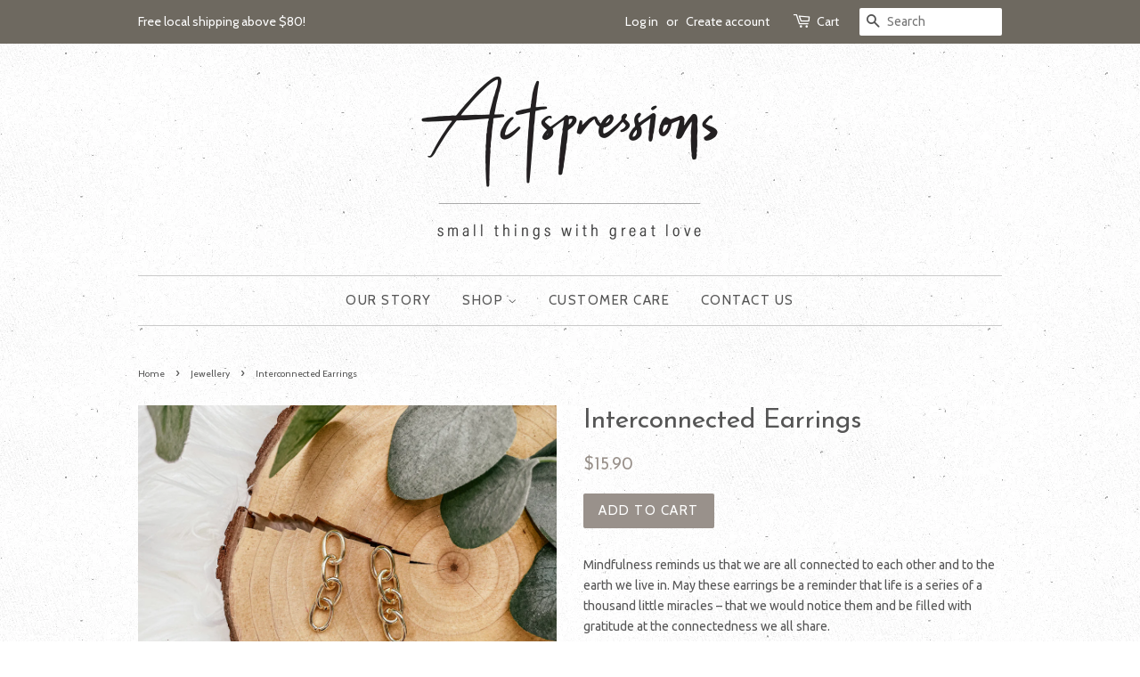

--- FILE ---
content_type: text/html; charset=utf-8
request_url: https://www.actspressions.com/collections/jewellery/products/interconnected-earrings
body_size: 13365
content:
<!doctype html>
<!--[if lt IE 7]><html class="no-js lt-ie9 lt-ie8 lt-ie7" lang="en"> <![endif]-->
<!--[if IE 7]><html class="no-js lt-ie9 lt-ie8" lang="en"> <![endif]-->
<!--[if IE 8]><html class="no-js lt-ie9" lang="en"> <![endif]-->
<!--[if IE 9 ]><html class="ie9 no-js"> <![endif]-->
<!--[if (gt IE 9)|!(IE)]><!--> <html class="no-js"> <!--<![endif]-->
<head>

  <!-- Basic page needs ================================================== -->
  <meta charset="utf-8">
  <meta http-equiv="X-UA-Compatible" content="IE=edge,chrome=1">

  

  <!-- Title and description ================================================== -->
  <title>
  Interconnected Earrings &ndash; actspressions
  </title>

  
  <meta name="description" content="Mindfulness reminds us that we are all connected to each other and to the earth we live in. May these earrings be a reminder that life is a series of a thousand little miracles – that we would notice them and be filled with gratitude at the connectedness we all share. _________________________ Features: • Chainlink ear">
  

  <!-- Social meta ================================================== -->
  

  <meta property="og:type" content="product">
  <meta property="og:title" content="Interconnected Earrings">
  <meta property="og:url" content="https://www.actspressions.com/products/interconnected-earrings">
  
  <meta property="og:image" content="http://www.actspressions.com/cdn/shop/products/Interconnected_4_grande.jpg?v=1612543915">
  <meta property="og:image:secure_url" content="https://www.actspressions.com/cdn/shop/products/Interconnected_4_grande.jpg?v=1612543915">
  
  <meta property="og:image" content="http://www.actspressions.com/cdn/shop/products/Interconnected_3_grande.jpg?v=1612543915">
  <meta property="og:image:secure_url" content="https://www.actspressions.com/cdn/shop/products/Interconnected_3_grande.jpg?v=1612543915">
  
  <meta property="og:image" content="http://www.actspressions.com/cdn/shop/products/Interconnected_1_grande.jpg?v=1612543909">
  <meta property="og:image:secure_url" content="https://www.actspressions.com/cdn/shop/products/Interconnected_1_grande.jpg?v=1612543909">
  
  <meta property="og:price:amount" content="15.90">
  <meta property="og:price:currency" content="SGD">



  <meta property="og:description" content="Mindfulness reminds us that we are all connected to each other and to the earth we live in. May these earrings be a reminder that life is a series of a thousand little miracles – that we would notice them and be filled with gratitude at the connectedness we all share. _________________________ Features: • Chainlink ear">


<meta property="og:site_name" content="actspressions">


  <meta name="twitter:card" content="summary">



  <meta name="twitter:title" content="Interconnected Earrings">
  <meta name="twitter:description" content="Mindfulness reminds us that we are all connected to each other and to the earth we live in. May these earrings be a reminder that life is a series of a thousand little miracles – that we would notice ">
  <meta name="twitter:image" content="https://www.actspressions.com/cdn/shop/products/Interconnected_1_large.jpg?v=1612543909">
  <meta name="twitter:image:width" content="480">
  <meta name="twitter:image:height" content="480">



  <!-- Helpers ================================================== -->
  <link rel="canonical" href="https://www.actspressions.com/products/interconnected-earrings">
  <meta name="viewport" content="width=device-width,initial-scale=1">
  <meta name="theme-color" content="#99918b">

  <!-- CSS ================================================== -->
  <link href="//www.actspressions.com/cdn/shop/t/4/assets/timber.scss.css?v=118738878931352750081729142593" rel="stylesheet" type="text/css" media="all" />
  <link href="//www.actspressions.com/cdn/shop/t/4/assets/theme.scss.css?v=35684020295555401401729142593" rel="stylesheet" type="text/css" media="all" />

  
  
  
  <link href="//fonts.googleapis.com/css?family=Ubuntu:400,700" rel="stylesheet" type="text/css" media="all" />


  
    
    
    <link href="//fonts.googleapis.com/css?family=Josefin+Sans:400" rel="stylesheet" type="text/css" media="all" />
  


  
    
    
    <link href="//fonts.googleapis.com/css?family=Cabin:400" rel="stylesheet" type="text/css" media="all" />
  



  <!-- Header hook for plugins ================================================== -->
  <script>window.performance && window.performance.mark && window.performance.mark('shopify.content_for_header.start');</script><meta id="shopify-digital-wallet" name="shopify-digital-wallet" content="/12059642/digital_wallets/dialog">
<meta name="shopify-checkout-api-token" content="5f0d86186f3f75a579b287b1c9f35d71">
<meta id="in-context-paypal-metadata" data-shop-id="12059642" data-venmo-supported="false" data-environment="production" data-locale="en_US" data-paypal-v4="true" data-currency="SGD">
<link rel="alternate" type="application/json+oembed" href="https://www.actspressions.com/products/interconnected-earrings.oembed">
<script async="async" src="/checkouts/internal/preloads.js?locale=en-SG"></script>
<script id="shopify-features" type="application/json">{"accessToken":"5f0d86186f3f75a579b287b1c9f35d71","betas":["rich-media-storefront-analytics"],"domain":"www.actspressions.com","predictiveSearch":true,"shopId":12059642,"locale":"en"}</script>
<script>var Shopify = Shopify || {};
Shopify.shop = "actspressions.myshopify.com";
Shopify.locale = "en";
Shopify.currency = {"active":"SGD","rate":"1.0"};
Shopify.country = "SG";
Shopify.theme = {"name":"Minimal","id":91608513,"schema_name":null,"schema_version":null,"theme_store_id":380,"role":"main"};
Shopify.theme.handle = "null";
Shopify.theme.style = {"id":null,"handle":null};
Shopify.cdnHost = "www.actspressions.com/cdn";
Shopify.routes = Shopify.routes || {};
Shopify.routes.root = "/";</script>
<script type="module">!function(o){(o.Shopify=o.Shopify||{}).modules=!0}(window);</script>
<script>!function(o){function n(){var o=[];function n(){o.push(Array.prototype.slice.apply(arguments))}return n.q=o,n}var t=o.Shopify=o.Shopify||{};t.loadFeatures=n(),t.autoloadFeatures=n()}(window);</script>
<script id="shop-js-analytics" type="application/json">{"pageType":"product"}</script>
<script defer="defer" async type="module" src="//www.actspressions.com/cdn/shopifycloud/shop-js/modules/v2/client.init-shop-cart-sync_C5BV16lS.en.esm.js"></script>
<script defer="defer" async type="module" src="//www.actspressions.com/cdn/shopifycloud/shop-js/modules/v2/chunk.common_CygWptCX.esm.js"></script>
<script type="module">
  await import("//www.actspressions.com/cdn/shopifycloud/shop-js/modules/v2/client.init-shop-cart-sync_C5BV16lS.en.esm.js");
await import("//www.actspressions.com/cdn/shopifycloud/shop-js/modules/v2/chunk.common_CygWptCX.esm.js");

  window.Shopify.SignInWithShop?.initShopCartSync?.({"fedCMEnabled":true,"windoidEnabled":true});

</script>
<script id="__st">var __st={"a":12059642,"offset":28800,"reqid":"42938a3a-7362-4ca0-b45d-f73e683589d5-1768777560","pageurl":"www.actspressions.com\/collections\/jewellery\/products\/interconnected-earrings","u":"945d48644758","p":"product","rtyp":"product","rid":4968970158151};</script>
<script>window.ShopifyPaypalV4VisibilityTracking = true;</script>
<script id="captcha-bootstrap">!function(){'use strict';const t='contact',e='account',n='new_comment',o=[[t,t],['blogs',n],['comments',n],[t,'customer']],c=[[e,'customer_login'],[e,'guest_login'],[e,'recover_customer_password'],[e,'create_customer']],r=t=>t.map((([t,e])=>`form[action*='/${t}']:not([data-nocaptcha='true']) input[name='form_type'][value='${e}']`)).join(','),a=t=>()=>t?[...document.querySelectorAll(t)].map((t=>t.form)):[];function s(){const t=[...o],e=r(t);return a(e)}const i='password',u='form_key',d=['recaptcha-v3-token','g-recaptcha-response','h-captcha-response',i],f=()=>{try{return window.sessionStorage}catch{return}},m='__shopify_v',_=t=>t.elements[u];function p(t,e,n=!1){try{const o=window.sessionStorage,c=JSON.parse(o.getItem(e)),{data:r}=function(t){const{data:e,action:n}=t;return t[m]||n?{data:e,action:n}:{data:t,action:n}}(c);for(const[e,n]of Object.entries(r))t.elements[e]&&(t.elements[e].value=n);n&&o.removeItem(e)}catch(o){console.error('form repopulation failed',{error:o})}}const l='form_type',E='cptcha';function T(t){t.dataset[E]=!0}const w=window,h=w.document,L='Shopify',v='ce_forms',y='captcha';let A=!1;((t,e)=>{const n=(g='f06e6c50-85a8-45c8-87d0-21a2b65856fe',I='https://cdn.shopify.com/shopifycloud/storefront-forms-hcaptcha/ce_storefront_forms_captcha_hcaptcha.v1.5.2.iife.js',D={infoText:'Protected by hCaptcha',privacyText:'Privacy',termsText:'Terms'},(t,e,n)=>{const o=w[L][v],c=o.bindForm;if(c)return c(t,g,e,D).then(n);var r;o.q.push([[t,g,e,D],n]),r=I,A||(h.body.append(Object.assign(h.createElement('script'),{id:'captcha-provider',async:!0,src:r})),A=!0)});var g,I,D;w[L]=w[L]||{},w[L][v]=w[L][v]||{},w[L][v].q=[],w[L][y]=w[L][y]||{},w[L][y].protect=function(t,e){n(t,void 0,e),T(t)},Object.freeze(w[L][y]),function(t,e,n,w,h,L){const[v,y,A,g]=function(t,e,n){const i=e?o:[],u=t?c:[],d=[...i,...u],f=r(d),m=r(i),_=r(d.filter((([t,e])=>n.includes(e))));return[a(f),a(m),a(_),s()]}(w,h,L),I=t=>{const e=t.target;return e instanceof HTMLFormElement?e:e&&e.form},D=t=>v().includes(t);t.addEventListener('submit',(t=>{const e=I(t);if(!e)return;const n=D(e)&&!e.dataset.hcaptchaBound&&!e.dataset.recaptchaBound,o=_(e),c=g().includes(e)&&(!o||!o.value);(n||c)&&t.preventDefault(),c&&!n&&(function(t){try{if(!f())return;!function(t){const e=f();if(!e)return;const n=_(t);if(!n)return;const o=n.value;o&&e.removeItem(o)}(t);const e=Array.from(Array(32),(()=>Math.random().toString(36)[2])).join('');!function(t,e){_(t)||t.append(Object.assign(document.createElement('input'),{type:'hidden',name:u})),t.elements[u].value=e}(t,e),function(t,e){const n=f();if(!n)return;const o=[...t.querySelectorAll(`input[type='${i}']`)].map((({name:t})=>t)),c=[...d,...o],r={};for(const[a,s]of new FormData(t).entries())c.includes(a)||(r[a]=s);n.setItem(e,JSON.stringify({[m]:1,action:t.action,data:r}))}(t,e)}catch(e){console.error('failed to persist form',e)}}(e),e.submit())}));const S=(t,e)=>{t&&!t.dataset[E]&&(n(t,e.some((e=>e===t))),T(t))};for(const o of['focusin','change'])t.addEventListener(o,(t=>{const e=I(t);D(e)&&S(e,y())}));const B=e.get('form_key'),M=e.get(l),P=B&&M;t.addEventListener('DOMContentLoaded',(()=>{const t=y();if(P)for(const e of t)e.elements[l].value===M&&p(e,B);[...new Set([...A(),...v().filter((t=>'true'===t.dataset.shopifyCaptcha))])].forEach((e=>S(e,t)))}))}(h,new URLSearchParams(w.location.search),n,t,e,['guest_login'])})(!0,!0)}();</script>
<script integrity="sha256-4kQ18oKyAcykRKYeNunJcIwy7WH5gtpwJnB7kiuLZ1E=" data-source-attribution="shopify.loadfeatures" defer="defer" src="//www.actspressions.com/cdn/shopifycloud/storefront/assets/storefront/load_feature-a0a9edcb.js" crossorigin="anonymous"></script>
<script data-source-attribution="shopify.dynamic_checkout.dynamic.init">var Shopify=Shopify||{};Shopify.PaymentButton=Shopify.PaymentButton||{isStorefrontPortableWallets:!0,init:function(){window.Shopify.PaymentButton.init=function(){};var t=document.createElement("script");t.src="https://www.actspressions.com/cdn/shopifycloud/portable-wallets/latest/portable-wallets.en.js",t.type="module",document.head.appendChild(t)}};
</script>
<script data-source-attribution="shopify.dynamic_checkout.buyer_consent">
  function portableWalletsHideBuyerConsent(e){var t=document.getElementById("shopify-buyer-consent"),n=document.getElementById("shopify-subscription-policy-button");t&&n&&(t.classList.add("hidden"),t.setAttribute("aria-hidden","true"),n.removeEventListener("click",e))}function portableWalletsShowBuyerConsent(e){var t=document.getElementById("shopify-buyer-consent"),n=document.getElementById("shopify-subscription-policy-button");t&&n&&(t.classList.remove("hidden"),t.removeAttribute("aria-hidden"),n.addEventListener("click",e))}window.Shopify?.PaymentButton&&(window.Shopify.PaymentButton.hideBuyerConsent=portableWalletsHideBuyerConsent,window.Shopify.PaymentButton.showBuyerConsent=portableWalletsShowBuyerConsent);
</script>
<script data-source-attribution="shopify.dynamic_checkout.cart.bootstrap">document.addEventListener("DOMContentLoaded",(function(){function t(){return document.querySelector("shopify-accelerated-checkout-cart, shopify-accelerated-checkout")}if(t())Shopify.PaymentButton.init();else{new MutationObserver((function(e,n){t()&&(Shopify.PaymentButton.init(),n.disconnect())})).observe(document.body,{childList:!0,subtree:!0})}}));
</script>
<link id="shopify-accelerated-checkout-styles" rel="stylesheet" media="screen" href="https://www.actspressions.com/cdn/shopifycloud/portable-wallets/latest/accelerated-checkout-backwards-compat.css" crossorigin="anonymous">
<style id="shopify-accelerated-checkout-cart">
        #shopify-buyer-consent {
  margin-top: 1em;
  display: inline-block;
  width: 100%;
}

#shopify-buyer-consent.hidden {
  display: none;
}

#shopify-subscription-policy-button {
  background: none;
  border: none;
  padding: 0;
  text-decoration: underline;
  font-size: inherit;
  cursor: pointer;
}

#shopify-subscription-policy-button::before {
  box-shadow: none;
}

      </style>

<script>window.performance && window.performance.mark && window.performance.mark('shopify.content_for_header.end');</script>

  

<!--[if lt IE 9]>
<script src="//cdnjs.cloudflare.com/ajax/libs/html5shiv/3.7.2/html5shiv.min.js" type="text/javascript"></script>
<script src="//www.actspressions.com/cdn/shop/t/4/assets/respond.min.js?v=52248677837542619231458046376" type="text/javascript"></script>
<link href="//www.actspressions.com/cdn/shop/t/4/assets/respond-proxy.html" id="respond-proxy" rel="respond-proxy" />
<link href="//www.actspressions.com/search?q=9a059752fa42d91bcd4e60fa40cab4c4" id="respond-redirect" rel="respond-redirect" />
<script src="//www.actspressions.com/search?q=9a059752fa42d91bcd4e60fa40cab4c4" type="text/javascript"></script>
<![endif]-->



  <script src="//ajax.googleapis.com/ajax/libs/jquery/1.11.0/jquery.min.js" type="text/javascript"></script>
  <script src="//www.actspressions.com/cdn/shop/t/4/assets/modernizr.min.js?v=26620055551102246001458046375" type="text/javascript"></script>

  
  

<link href="https://monorail-edge.shopifysvc.com" rel="dns-prefetch">
<script>(function(){if ("sendBeacon" in navigator && "performance" in window) {try {var session_token_from_headers = performance.getEntriesByType('navigation')[0].serverTiming.find(x => x.name == '_s').description;} catch {var session_token_from_headers = undefined;}var session_cookie_matches = document.cookie.match(/_shopify_s=([^;]*)/);var session_token_from_cookie = session_cookie_matches && session_cookie_matches.length === 2 ? session_cookie_matches[1] : "";var session_token = session_token_from_headers || session_token_from_cookie || "";function handle_abandonment_event(e) {var entries = performance.getEntries().filter(function(entry) {return /monorail-edge.shopifysvc.com/.test(entry.name);});if (!window.abandonment_tracked && entries.length === 0) {window.abandonment_tracked = true;var currentMs = Date.now();var navigation_start = performance.timing.navigationStart;var payload = {shop_id: 12059642,url: window.location.href,navigation_start,duration: currentMs - navigation_start,session_token,page_type: "product"};window.navigator.sendBeacon("https://monorail-edge.shopifysvc.com/v1/produce", JSON.stringify({schema_id: "online_store_buyer_site_abandonment/1.1",payload: payload,metadata: {event_created_at_ms: currentMs,event_sent_at_ms: currentMs}}));}}window.addEventListener('pagehide', handle_abandonment_event);}}());</script>
<script id="web-pixels-manager-setup">(function e(e,d,r,n,o){if(void 0===o&&(o={}),!Boolean(null===(a=null===(i=window.Shopify)||void 0===i?void 0:i.analytics)||void 0===a?void 0:a.replayQueue)){var i,a;window.Shopify=window.Shopify||{};var t=window.Shopify;t.analytics=t.analytics||{};var s=t.analytics;s.replayQueue=[],s.publish=function(e,d,r){return s.replayQueue.push([e,d,r]),!0};try{self.performance.mark("wpm:start")}catch(e){}var l=function(){var e={modern:/Edge?\/(1{2}[4-9]|1[2-9]\d|[2-9]\d{2}|\d{4,})\.\d+(\.\d+|)|Firefox\/(1{2}[4-9]|1[2-9]\d|[2-9]\d{2}|\d{4,})\.\d+(\.\d+|)|Chrom(ium|e)\/(9{2}|\d{3,})\.\d+(\.\d+|)|(Maci|X1{2}).+ Version\/(15\.\d+|(1[6-9]|[2-9]\d|\d{3,})\.\d+)([,.]\d+|)( \(\w+\)|)( Mobile\/\w+|) Safari\/|Chrome.+OPR\/(9{2}|\d{3,})\.\d+\.\d+|(CPU[ +]OS|iPhone[ +]OS|CPU[ +]iPhone|CPU IPhone OS|CPU iPad OS)[ +]+(15[._]\d+|(1[6-9]|[2-9]\d|\d{3,})[._]\d+)([._]\d+|)|Android:?[ /-](13[3-9]|1[4-9]\d|[2-9]\d{2}|\d{4,})(\.\d+|)(\.\d+|)|Android.+Firefox\/(13[5-9]|1[4-9]\d|[2-9]\d{2}|\d{4,})\.\d+(\.\d+|)|Android.+Chrom(ium|e)\/(13[3-9]|1[4-9]\d|[2-9]\d{2}|\d{4,})\.\d+(\.\d+|)|SamsungBrowser\/([2-9]\d|\d{3,})\.\d+/,legacy:/Edge?\/(1[6-9]|[2-9]\d|\d{3,})\.\d+(\.\d+|)|Firefox\/(5[4-9]|[6-9]\d|\d{3,})\.\d+(\.\d+|)|Chrom(ium|e)\/(5[1-9]|[6-9]\d|\d{3,})\.\d+(\.\d+|)([\d.]+$|.*Safari\/(?![\d.]+ Edge\/[\d.]+$))|(Maci|X1{2}).+ Version\/(10\.\d+|(1[1-9]|[2-9]\d|\d{3,})\.\d+)([,.]\d+|)( \(\w+\)|)( Mobile\/\w+|) Safari\/|Chrome.+OPR\/(3[89]|[4-9]\d|\d{3,})\.\d+\.\d+|(CPU[ +]OS|iPhone[ +]OS|CPU[ +]iPhone|CPU IPhone OS|CPU iPad OS)[ +]+(10[._]\d+|(1[1-9]|[2-9]\d|\d{3,})[._]\d+)([._]\d+|)|Android:?[ /-](13[3-9]|1[4-9]\d|[2-9]\d{2}|\d{4,})(\.\d+|)(\.\d+|)|Mobile Safari.+OPR\/([89]\d|\d{3,})\.\d+\.\d+|Android.+Firefox\/(13[5-9]|1[4-9]\d|[2-9]\d{2}|\d{4,})\.\d+(\.\d+|)|Android.+Chrom(ium|e)\/(13[3-9]|1[4-9]\d|[2-9]\d{2}|\d{4,})\.\d+(\.\d+|)|Android.+(UC? ?Browser|UCWEB|U3)[ /]?(15\.([5-9]|\d{2,})|(1[6-9]|[2-9]\d|\d{3,})\.\d+)\.\d+|SamsungBrowser\/(5\.\d+|([6-9]|\d{2,})\.\d+)|Android.+MQ{2}Browser\/(14(\.(9|\d{2,})|)|(1[5-9]|[2-9]\d|\d{3,})(\.\d+|))(\.\d+|)|K[Aa][Ii]OS\/(3\.\d+|([4-9]|\d{2,})\.\d+)(\.\d+|)/},d=e.modern,r=e.legacy,n=navigator.userAgent;return n.match(d)?"modern":n.match(r)?"legacy":"unknown"}(),u="modern"===l?"modern":"legacy",c=(null!=n?n:{modern:"",legacy:""})[u],f=function(e){return[e.baseUrl,"/wpm","/b",e.hashVersion,"modern"===e.buildTarget?"m":"l",".js"].join("")}({baseUrl:d,hashVersion:r,buildTarget:u}),m=function(e){var d=e.version,r=e.bundleTarget,n=e.surface,o=e.pageUrl,i=e.monorailEndpoint;return{emit:function(e){var a=e.status,t=e.errorMsg,s=(new Date).getTime(),l=JSON.stringify({metadata:{event_sent_at_ms:s},events:[{schema_id:"web_pixels_manager_load/3.1",payload:{version:d,bundle_target:r,page_url:o,status:a,surface:n,error_msg:t},metadata:{event_created_at_ms:s}}]});if(!i)return console&&console.warn&&console.warn("[Web Pixels Manager] No Monorail endpoint provided, skipping logging."),!1;try{return self.navigator.sendBeacon.bind(self.navigator)(i,l)}catch(e){}var u=new XMLHttpRequest;try{return u.open("POST",i,!0),u.setRequestHeader("Content-Type","text/plain"),u.send(l),!0}catch(e){return console&&console.warn&&console.warn("[Web Pixels Manager] Got an unhandled error while logging to Monorail."),!1}}}}({version:r,bundleTarget:l,surface:e.surface,pageUrl:self.location.href,monorailEndpoint:e.monorailEndpoint});try{o.browserTarget=l,function(e){var d=e.src,r=e.async,n=void 0===r||r,o=e.onload,i=e.onerror,a=e.sri,t=e.scriptDataAttributes,s=void 0===t?{}:t,l=document.createElement("script"),u=document.querySelector("head"),c=document.querySelector("body");if(l.async=n,l.src=d,a&&(l.integrity=a,l.crossOrigin="anonymous"),s)for(var f in s)if(Object.prototype.hasOwnProperty.call(s,f))try{l.dataset[f]=s[f]}catch(e){}if(o&&l.addEventListener("load",o),i&&l.addEventListener("error",i),u)u.appendChild(l);else{if(!c)throw new Error("Did not find a head or body element to append the script");c.appendChild(l)}}({src:f,async:!0,onload:function(){if(!function(){var e,d;return Boolean(null===(d=null===(e=window.Shopify)||void 0===e?void 0:e.analytics)||void 0===d?void 0:d.initialized)}()){var d=window.webPixelsManager.init(e)||void 0;if(d){var r=window.Shopify.analytics;r.replayQueue.forEach((function(e){var r=e[0],n=e[1],o=e[2];d.publishCustomEvent(r,n,o)})),r.replayQueue=[],r.publish=d.publishCustomEvent,r.visitor=d.visitor,r.initialized=!0}}},onerror:function(){return m.emit({status:"failed",errorMsg:"".concat(f," has failed to load")})},sri:function(e){var d=/^sha384-[A-Za-z0-9+/=]+$/;return"string"==typeof e&&d.test(e)}(c)?c:"",scriptDataAttributes:o}),m.emit({status:"loading"})}catch(e){m.emit({status:"failed",errorMsg:(null==e?void 0:e.message)||"Unknown error"})}}})({shopId: 12059642,storefrontBaseUrl: "https://www.actspressions.com",extensionsBaseUrl: "https://extensions.shopifycdn.com/cdn/shopifycloud/web-pixels-manager",monorailEndpoint: "https://monorail-edge.shopifysvc.com/unstable/produce_batch",surface: "storefront-renderer",enabledBetaFlags: ["2dca8a86"],webPixelsConfigList: [{"id":"shopify-app-pixel","configuration":"{}","eventPayloadVersion":"v1","runtimeContext":"STRICT","scriptVersion":"0450","apiClientId":"shopify-pixel","type":"APP","privacyPurposes":["ANALYTICS","MARKETING"]},{"id":"shopify-custom-pixel","eventPayloadVersion":"v1","runtimeContext":"LAX","scriptVersion":"0450","apiClientId":"shopify-pixel","type":"CUSTOM","privacyPurposes":["ANALYTICS","MARKETING"]}],isMerchantRequest: false,initData: {"shop":{"name":"actspressions","paymentSettings":{"currencyCode":"SGD"},"myshopifyDomain":"actspressions.myshopify.com","countryCode":"SG","storefrontUrl":"https:\/\/www.actspressions.com"},"customer":null,"cart":null,"checkout":null,"productVariants":[{"price":{"amount":15.9,"currencyCode":"SGD"},"product":{"title":"Interconnected Earrings","vendor":"actspressions","id":"4968970158151","untranslatedTitle":"Interconnected Earrings","url":"\/products\/interconnected-earrings","type":""},"id":"32808596832327","image":{"src":"\/\/www.actspressions.com\/cdn\/shop\/products\/Interconnected_1.jpg?v=1612543909"},"sku":"","title":"Default Title","untranslatedTitle":"Default Title"}],"purchasingCompany":null},},"https://www.actspressions.com/cdn","fcfee988w5aeb613cpc8e4bc33m6693e112",{"modern":"","legacy":""},{"shopId":"12059642","storefrontBaseUrl":"https:\/\/www.actspressions.com","extensionBaseUrl":"https:\/\/extensions.shopifycdn.com\/cdn\/shopifycloud\/web-pixels-manager","surface":"storefront-renderer","enabledBetaFlags":"[\"2dca8a86\"]","isMerchantRequest":"false","hashVersion":"fcfee988w5aeb613cpc8e4bc33m6693e112","publish":"custom","events":"[[\"page_viewed\",{}],[\"product_viewed\",{\"productVariant\":{\"price\":{\"amount\":15.9,\"currencyCode\":\"SGD\"},\"product\":{\"title\":\"Interconnected Earrings\",\"vendor\":\"actspressions\",\"id\":\"4968970158151\",\"untranslatedTitle\":\"Interconnected Earrings\",\"url\":\"\/products\/interconnected-earrings\",\"type\":\"\"},\"id\":\"32808596832327\",\"image\":{\"src\":\"\/\/www.actspressions.com\/cdn\/shop\/products\/Interconnected_1.jpg?v=1612543909\"},\"sku\":\"\",\"title\":\"Default Title\",\"untranslatedTitle\":\"Default Title\"}}]]"});</script><script>
  window.ShopifyAnalytics = window.ShopifyAnalytics || {};
  window.ShopifyAnalytics.meta = window.ShopifyAnalytics.meta || {};
  window.ShopifyAnalytics.meta.currency = 'SGD';
  var meta = {"product":{"id":4968970158151,"gid":"gid:\/\/shopify\/Product\/4968970158151","vendor":"actspressions","type":"","handle":"interconnected-earrings","variants":[{"id":32808596832327,"price":1590,"name":"Interconnected Earrings","public_title":null,"sku":""}],"remote":false},"page":{"pageType":"product","resourceType":"product","resourceId":4968970158151,"requestId":"42938a3a-7362-4ca0-b45d-f73e683589d5-1768777560"}};
  for (var attr in meta) {
    window.ShopifyAnalytics.meta[attr] = meta[attr];
  }
</script>
<script class="analytics">
  (function () {
    var customDocumentWrite = function(content) {
      var jquery = null;

      if (window.jQuery) {
        jquery = window.jQuery;
      } else if (window.Checkout && window.Checkout.$) {
        jquery = window.Checkout.$;
      }

      if (jquery) {
        jquery('body').append(content);
      }
    };

    var hasLoggedConversion = function(token) {
      if (token) {
        return document.cookie.indexOf('loggedConversion=' + token) !== -1;
      }
      return false;
    }

    var setCookieIfConversion = function(token) {
      if (token) {
        var twoMonthsFromNow = new Date(Date.now());
        twoMonthsFromNow.setMonth(twoMonthsFromNow.getMonth() + 2);

        document.cookie = 'loggedConversion=' + token + '; expires=' + twoMonthsFromNow;
      }
    }

    var trekkie = window.ShopifyAnalytics.lib = window.trekkie = window.trekkie || [];
    if (trekkie.integrations) {
      return;
    }
    trekkie.methods = [
      'identify',
      'page',
      'ready',
      'track',
      'trackForm',
      'trackLink'
    ];
    trekkie.factory = function(method) {
      return function() {
        var args = Array.prototype.slice.call(arguments);
        args.unshift(method);
        trekkie.push(args);
        return trekkie;
      };
    };
    for (var i = 0; i < trekkie.methods.length; i++) {
      var key = trekkie.methods[i];
      trekkie[key] = trekkie.factory(key);
    }
    trekkie.load = function(config) {
      trekkie.config = config || {};
      trekkie.config.initialDocumentCookie = document.cookie;
      var first = document.getElementsByTagName('script')[0];
      var script = document.createElement('script');
      script.type = 'text/javascript';
      script.onerror = function(e) {
        var scriptFallback = document.createElement('script');
        scriptFallback.type = 'text/javascript';
        scriptFallback.onerror = function(error) {
                var Monorail = {
      produce: function produce(monorailDomain, schemaId, payload) {
        var currentMs = new Date().getTime();
        var event = {
          schema_id: schemaId,
          payload: payload,
          metadata: {
            event_created_at_ms: currentMs,
            event_sent_at_ms: currentMs
          }
        };
        return Monorail.sendRequest("https://" + monorailDomain + "/v1/produce", JSON.stringify(event));
      },
      sendRequest: function sendRequest(endpointUrl, payload) {
        // Try the sendBeacon API
        if (window && window.navigator && typeof window.navigator.sendBeacon === 'function' && typeof window.Blob === 'function' && !Monorail.isIos12()) {
          var blobData = new window.Blob([payload], {
            type: 'text/plain'
          });

          if (window.navigator.sendBeacon(endpointUrl, blobData)) {
            return true;
          } // sendBeacon was not successful

        } // XHR beacon

        var xhr = new XMLHttpRequest();

        try {
          xhr.open('POST', endpointUrl);
          xhr.setRequestHeader('Content-Type', 'text/plain');
          xhr.send(payload);
        } catch (e) {
          console.log(e);
        }

        return false;
      },
      isIos12: function isIos12() {
        return window.navigator.userAgent.lastIndexOf('iPhone; CPU iPhone OS 12_') !== -1 || window.navigator.userAgent.lastIndexOf('iPad; CPU OS 12_') !== -1;
      }
    };
    Monorail.produce('monorail-edge.shopifysvc.com',
      'trekkie_storefront_load_errors/1.1',
      {shop_id: 12059642,
      theme_id: 91608513,
      app_name: "storefront",
      context_url: window.location.href,
      source_url: "//www.actspressions.com/cdn/s/trekkie.storefront.cd680fe47e6c39ca5d5df5f0a32d569bc48c0f27.min.js"});

        };
        scriptFallback.async = true;
        scriptFallback.src = '//www.actspressions.com/cdn/s/trekkie.storefront.cd680fe47e6c39ca5d5df5f0a32d569bc48c0f27.min.js';
        first.parentNode.insertBefore(scriptFallback, first);
      };
      script.async = true;
      script.src = '//www.actspressions.com/cdn/s/trekkie.storefront.cd680fe47e6c39ca5d5df5f0a32d569bc48c0f27.min.js';
      first.parentNode.insertBefore(script, first);
    };
    trekkie.load(
      {"Trekkie":{"appName":"storefront","development":false,"defaultAttributes":{"shopId":12059642,"isMerchantRequest":null,"themeId":91608513,"themeCityHash":"15573015884135214713","contentLanguage":"en","currency":"SGD","eventMetadataId":"c6191d04-aa85-48ce-8867-b5a1474614c5"},"isServerSideCookieWritingEnabled":true,"monorailRegion":"shop_domain","enabledBetaFlags":["65f19447"]},"Session Attribution":{},"S2S":{"facebookCapiEnabled":false,"source":"trekkie-storefront-renderer","apiClientId":580111}}
    );

    var loaded = false;
    trekkie.ready(function() {
      if (loaded) return;
      loaded = true;

      window.ShopifyAnalytics.lib = window.trekkie;

      var originalDocumentWrite = document.write;
      document.write = customDocumentWrite;
      try { window.ShopifyAnalytics.merchantGoogleAnalytics.call(this); } catch(error) {};
      document.write = originalDocumentWrite;

      window.ShopifyAnalytics.lib.page(null,{"pageType":"product","resourceType":"product","resourceId":4968970158151,"requestId":"42938a3a-7362-4ca0-b45d-f73e683589d5-1768777560","shopifyEmitted":true});

      var match = window.location.pathname.match(/checkouts\/(.+)\/(thank_you|post_purchase)/)
      var token = match? match[1]: undefined;
      if (!hasLoggedConversion(token)) {
        setCookieIfConversion(token);
        window.ShopifyAnalytics.lib.track("Viewed Product",{"currency":"SGD","variantId":32808596832327,"productId":4968970158151,"productGid":"gid:\/\/shopify\/Product\/4968970158151","name":"Interconnected Earrings","price":"15.90","sku":"","brand":"actspressions","variant":null,"category":"","nonInteraction":true,"remote":false},undefined,undefined,{"shopifyEmitted":true});
      window.ShopifyAnalytics.lib.track("monorail:\/\/trekkie_storefront_viewed_product\/1.1",{"currency":"SGD","variantId":32808596832327,"productId":4968970158151,"productGid":"gid:\/\/shopify\/Product\/4968970158151","name":"Interconnected Earrings","price":"15.90","sku":"","brand":"actspressions","variant":null,"category":"","nonInteraction":true,"remote":false,"referer":"https:\/\/www.actspressions.com\/collections\/jewellery\/products\/interconnected-earrings"});
      }
    });


        var eventsListenerScript = document.createElement('script');
        eventsListenerScript.async = true;
        eventsListenerScript.src = "//www.actspressions.com/cdn/shopifycloud/storefront/assets/shop_events_listener-3da45d37.js";
        document.getElementsByTagName('head')[0].appendChild(eventsListenerScript);

})();</script>
<script
  defer
  src="https://www.actspressions.com/cdn/shopifycloud/perf-kit/shopify-perf-kit-3.0.4.min.js"
  data-application="storefront-renderer"
  data-shop-id="12059642"
  data-render-region="gcp-us-central1"
  data-page-type="product"
  data-theme-instance-id="91608513"
  data-theme-name=""
  data-theme-version=""
  data-monorail-region="shop_domain"
  data-resource-timing-sampling-rate="10"
  data-shs="true"
  data-shs-beacon="true"
  data-shs-export-with-fetch="true"
  data-shs-logs-sample-rate="1"
  data-shs-beacon-endpoint="https://www.actspressions.com/api/collect"
></script>
</head>

<body id="interconnected-earrings" class="template-product" >

  <div class="header-bar">
  <div class="wrapper medium-down--hide">
    <div class="post-large--display-table">

      <div class="header-bar__left post-large--display-table-cell">

        

        

        
          <div class="header-bar__module header-bar__message">
            Free local shipping above $80!
          </div>
        

      </div>

      <div class="header-bar__right post-large--display-table-cell">

        
          <ul class="header-bar__module header-bar__module--list">
            
              <li>
                <a href="/account/login" id="customer_login_link">Log in</a>
              </li>
              <li>or</li>
              <li>
                <a href="/account/register" id="customer_register_link">Create account</a>
              </li>  
            
          </ul>
        

        <div class="header-bar__module">
          <span class="header-bar__sep" aria-hidden="true"></span>
          <a href="/cart" class="cart-page-link">
            <span class="icon icon-cart header-bar__cart-icon" aria-hidden="true"></span>
          </a>
        </div>

        <div class="header-bar__module">
          <a href="/cart" class="cart-page-link">
            Cart
            <span class="cart-count header-bar__cart-count hidden-count">0</span>
          </a>
        </div>

        
          
            <div class="header-bar__module header-bar__search">
              


  <form action="/search" method="get" class="header-bar__search-form clearfix" role="search">
    
    <button type="submit" class="btn icon-fallback-text header-bar__search-submit">
      <span class="icon icon-search" aria-hidden="true"></span>
      <span class="fallback-text">Search</span>
    </button>
    <input type="search" name="q" value="" aria-label="Search" class="header-bar__search-input" placeholder="Search">
  </form>


            </div>
          
        

      </div>
    </div>
  </div>
  <div class="wrapper post-large--hide">
    <button type="button" class="mobile-nav-trigger" id="MobileNavTrigger">
      <span class="icon icon-hamburger" aria-hidden="true"></span>
      Menu
    </button>
    <a href="/cart" class="cart-page-link mobile-cart-page-link">
      <span class="icon icon-cart header-bar__cart-icon" aria-hidden="true"></span>
      Cart <span class="cart-count hidden-count">0</span>
    </a>
  </div>
  <ul id="MobileNav" class="mobile-nav post-large--hide">
  
  
  
  <li class="mobile-nav__link" aria-haspopup="true">
    
      <a href="/pages/about-us" class="mobile-nav">
        Our Story
      </a>
    
  </li>
  
  
  <li class="mobile-nav__link" aria-haspopup="true">
    
      <a href="/collections/all" class="mobile-nav__sublist-trigger">
        Shop
        <span class="icon-fallback-text mobile-nav__sublist-expand">
  <span class="icon icon-plus" aria-hidden="true"></span>
  <span class="fallback-text">+</span>
</span>
<span class="icon-fallback-text mobile-nav__sublist-contract">
  <span class="icon icon-minus" aria-hidden="true"></span>
  <span class="fallback-text">-</span>
</span>
      </a>
      <ul class="mobile-nav__sublist">  
        
          <li class="mobile-nav__sublist-link">
            <a href="/collections/2025-collection">2025 Collection</a>
          </li>
        
          <li class="mobile-nav__sublist-link">
            <a href="/collections/jewellery">Jewellery</a>
          </li>
        
          <li class="mobile-nav__sublist-link">
            <a href="/collections/stationery">Stationery</a>
          </li>
        
          <li class="mobile-nav__sublist-link">
            <a href="/collections/art-prints">Art Prints</a>
          </li>
        
      </ul>
    
  </li>
  
  
  <li class="mobile-nav__link" aria-haspopup="true">
    
      <a href="/pages/customer-care" class="mobile-nav">
        Customer Care
      </a>
    
  </li>
  
  
  <li class="mobile-nav__link" aria-haspopup="true">
    
      <a href="/pages/contact-us" class="mobile-nav">
        Contact Us
      </a>
    
  </li>
  

  
    
      <li class="mobile-nav__link">
        <a href="/account/login" id="customer_login_link">Log in</a>
      </li>
      <li class="mobile-nav__link">
        <a href="/account/register" id="customer_register_link">Create account</a>
      </li>
    
  
  
  <li class="mobile-nav__link">
    
      <div class="header-bar__module header-bar__search">
        


  <form action="/search" method="get" class="header-bar__search-form clearfix" role="search">
    
    <button type="submit" class="btn icon-fallback-text header-bar__search-submit">
      <span class="icon icon-search" aria-hidden="true"></span>
      <span class="fallback-text">Search</span>
    </button>
    <input type="search" name="q" value="" aria-label="Search" class="header-bar__search-input" placeholder="Search">
  </form>


      </div>
    
  </li>
  
</ul>

</div>


  <header class="site-header" role="banner">
    <div class="wrapper">

      

      <div class="grid--full">
        <div class="grid__item">
          
            <div class="h1 site-header__logo" itemscope itemtype="http://schema.org/Organization">
          
            
              <a href="/" itemprop="url">
                <img src="//www.actspressions.com/cdn/shop/t/4/assets/logo.png?v=150112490185107734001612153743" alt="actspressions" itemprop="logo">
              </a>
            
          
            </div>
          
          
            <p class="header-message post-large--hide">
              <small>Free local shipping above $80!</small>
            </p>
          
        </div>
      </div>
      <div class="grid--full medium-down--hide">
        <div class="grid__item">
          
<ul class="site-nav" id="AccessibleNav">
  
    
    
    
      <li >
        <a href="/pages/about-us" class="site-nav__link">Our Story</a>
      </li>
    
  
    
    
    
      <li class="site-nav--has-dropdown" aria-haspopup="true">
        <a href="/collections/all" class="site-nav__link">
          Shop
          <span class="icon-fallback-text">
            <span class="icon icon-arrow-down" aria-hidden="true"></span>
          </span>
        </a>
        <ul class="site-nav__dropdown">
          
            <li>
              <a href="/collections/2025-collection" class="site-nav__link">2025 Collection</a>
            </li>
          
            <li class="site-nav--active">
              <a href="/collections/jewellery" class="site-nav__link">Jewellery</a>
            </li>
          
            <li>
              <a href="/collections/stationery" class="site-nav__link">Stationery</a>
            </li>
          
            <li>
              <a href="/collections/art-prints" class="site-nav__link">Art Prints</a>
            </li>
          
        </ul>
      </li>
    
  
    
    
    
      <li >
        <a href="/pages/customer-care" class="site-nav__link">Customer Care</a>
      </li>
    
  
    
    
    
      <li >
        <a href="/pages/contact-us" class="site-nav__link">Contact Us</a>
      </li>
    
  
</ul>

        </div>
      </div>

      

    </div>
  </header>

  <main class="wrapper main-content" role="main">
    <div class="grid">
        <div class="grid__item">
          <div itemscope itemtype="http://schema.org/Product">

  <meta itemprop="url" content="https://www.actspressions.com/products/interconnected-earrings">
  <meta itemprop="image" content="//www.actspressions.com/cdn/shop/products/Interconnected_1_grande.jpg?v=1612543909">

  <div class="section-header section-header--breadcrumb">
    

<nav class="breadcrumb" role="navigation" aria-label="breadcrumbs">
  <a href="/" title="Back to the frontpage">Home</a>

  

    
      <span aria-hidden="true" class="breadcrumb__sep">&rsaquo;</span>
      
        
        <a href="/collections/jewellery" title="">Jewellery</a>
      
    
    <span aria-hidden="true" class="breadcrumb__sep">&rsaquo;</span>
    <span>Interconnected Earrings</span>

  
</nav>


  </div>

  <div class="product-single">
    <div class="grid product-single__hero">
      <div class="grid__item post-large--one-half">

        

          <div class="product-single__photos" id="ProductPhoto">
            
            <img src="//www.actspressions.com/cdn/shop/products/Interconnected_1_1024x1024.jpg?v=1612543909" alt="Interconnected Earrings" id="ProductPhotoImg" data-image-id="15854964277319">
          </div>

          

            <ul class="product-single__thumbnails grid-uniform" id="ProductThumbs">
              
                <li class="grid__item wide--one-quarter large--one-third medium-down--one-third">
                  <a data-image-id="15854964277319" href="//www.actspressions.com/cdn/shop/products/Interconnected_1_1024x1024.jpg?v=1612543909" class="product-single__thumbnail">
                    <img src="//www.actspressions.com/cdn/shop/products/Interconnected_1_grande.jpg?v=1612543909" alt="Interconnected Earrings">
                  </a>
                </li>
              
                <li class="grid__item wide--one-quarter large--one-third medium-down--one-third">
                  <a data-image-id="15854964244551" href="//www.actspressions.com/cdn/shop/products/Interconnected_3_1024x1024.jpg?v=1612543915" class="product-single__thumbnail">
                    <img src="//www.actspressions.com/cdn/shop/products/Interconnected_3_grande.jpg?v=1612543915" alt="Interconnected Earrings">
                  </a>
                </li>
              
                <li class="grid__item wide--one-quarter large--one-third medium-down--one-third">
                  <a data-image-id="15854964342855" href="//www.actspressions.com/cdn/shop/products/Interconnected_4_1024x1024.jpg?v=1612543915" class="product-single__thumbnail">
                    <img src="//www.actspressions.com/cdn/shop/products/Interconnected_4_grande.jpg?v=1612543915" alt="Interconnected Earrings">
                  </a>
                </li>
              
                <li class="grid__item wide--one-quarter large--one-third medium-down--one-third">
                  <a data-image-id="15854964310087" href="//www.actspressions.com/cdn/shop/products/Interconnected_2_1024x1024.jpg?v=1612543909" class="product-single__thumbnail">
                    <img src="//www.actspressions.com/cdn/shop/products/Interconnected_2_grande.jpg?v=1612543909" alt="Interconnected Earrings">
                  </a>
                </li>
              
                <li class="grid__item wide--one-quarter large--one-third medium-down--one-third">
                  <a data-image-id="15858118852679" href="//www.actspressions.com/cdn/shop/products/Interconnected_5_1024x1024.jpg?v=1612715792" class="product-single__thumbnail">
                    <img src="//www.actspressions.com/cdn/shop/products/Interconnected_5_grande.jpg?v=1612715792" alt="Interconnected Earrings">
                  </a>
                </li>
              
                <li class="grid__item wide--one-quarter large--one-third medium-down--one-third">
                  <a data-image-id="28260370317383" href="//www.actspressions.com/cdn/shop/products/Interconnected_Box1_1024x1024.jpg?v=1627736989" class="product-single__thumbnail">
                    <img src="//www.actspressions.com/cdn/shop/products/Interconnected_Box1_grande.jpg?v=1627736989" alt="Interconnected Earrings">
                  </a>
                </li>
              
                <li class="grid__item wide--one-quarter large--one-third medium-down--one-third">
                  <a data-image-id="15885123616839" href="//www.actspressions.com/cdn/shop/products/Interconnected_6_1024x1024.jpg?v=1627736989" class="product-single__thumbnail">
                    <img src="//www.actspressions.com/cdn/shop/products/Interconnected_6_grande.jpg?v=1627736989" alt="Interconnected Earrings">
                  </a>
                </li>
              
            </ul>

          

        

        
        <ul class="gallery" class="hidden">
          
          <li data-image-id="15854964277319" class="gallery__item" data-mfp-src="//www.actspressions.com/cdn/shop/products/Interconnected_1_1024x1024.jpg?v=1612543909"></li>
          
          <li data-image-id="15854964244551" class="gallery__item" data-mfp-src="//www.actspressions.com/cdn/shop/products/Interconnected_3_1024x1024.jpg?v=1612543915"></li>
          
          <li data-image-id="15854964342855" class="gallery__item" data-mfp-src="//www.actspressions.com/cdn/shop/products/Interconnected_4_1024x1024.jpg?v=1612543915"></li>
          
          <li data-image-id="15854964310087" class="gallery__item" data-mfp-src="//www.actspressions.com/cdn/shop/products/Interconnected_2_1024x1024.jpg?v=1612543909"></li>
          
          <li data-image-id="15858118852679" class="gallery__item" data-mfp-src="//www.actspressions.com/cdn/shop/products/Interconnected_5_1024x1024.jpg?v=1612715792"></li>
          
          <li data-image-id="28260370317383" class="gallery__item" data-mfp-src="//www.actspressions.com/cdn/shop/products/Interconnected_Box1_1024x1024.jpg?v=1627736989"></li>
          
          <li data-image-id="15885123616839" class="gallery__item" data-mfp-src="//www.actspressions.com/cdn/shop/products/Interconnected_6_1024x1024.jpg?v=1627736989"></li>
          
        </ul>
        

      </div>
      <div class="grid__item post-large--one-half">
        
        <h1 itemprop="name">Interconnected Earrings</h1>

        <div itemprop="offers" itemscope itemtype="http://schema.org/Offer">
          

          <meta itemprop="priceCurrency" content="SGD">
          <link itemprop="availability" href="http://schema.org/InStock">

          <div class="product-single__prices">
            <span id="ProductPrice" class="product-single__price" itemprop="price">
              $15.90
            </span>

            
          </div>

          <form action="/cart/add" method="post" enctype="multipart/form-data" id="AddToCartForm">
            <select name="id" id="productSelect" class="product-single__variants">
              
                

                  <option  selected="selected"  data-sku="" value="32808596832327">Default Title - $15.90 SGD</option>

                
              
            </select>

            <div class="product-single__quantity is-hidden">
              <label for="Quantity">Quantity</label>
              <input type="number" id="Quantity" name="quantity" value="1" min="1" class="quantity-selector">
            </div>

            <button type="submit" name="add" id="AddToCart" class="btn">
              <span id="AddToCartText">Add to Cart</span>
            </button>
          </form>

          <div class="product-description rte" itemprop="description">
            <p>Mindfulness reminds us that we are all connected to each other and to the earth we live in. May these earrings be a reminder that life is a series of a thousand little miracles – that we would notice them and be filled with gratitude at the connectedness we all share.</p>
<p><span>_________________________</span></p>
<p><strong>Features:</strong></p>
<p>• Chainlink earrings<br>• Alloy base with 925 silver ear posts<br>• Measures approximately 4.5cm in length</p>
          </div>

          
            <hr class="hr--clear hr--small">
            <h4>Share this Product</h4>
            



<div class="social-sharing normal" data-permalink="https://www.actspressions.com/products/interconnected-earrings">

  
    <a target="_blank" href="//www.facebook.com/sharer.php?u=https://www.actspressions.com/products/interconnected-earrings" class="share-facebook">
      <span class="icon icon-facebook"></span>
      <span class="share-title">Share</span>
      
        <span class="share-count">0</span>
      
    </a>
  

  
    <a target="_blank" href="//twitter.com/share?text=Interconnected%20Earrings&amp;url=https://www.actspressions.com/products/interconnected-earrings" class="share-twitter">
      <span class="icon icon-twitter"></span>
      <span class="share-title">Tweet</span>
    </a>
  

  

    
      <a target="_blank" href="//pinterest.com/pin/create/button/?url=https://www.actspressions.com/products/interconnected-earrings&amp;media=http://www.actspressions.com/cdn/shop/products/Interconnected_1_1024x1024.jpg?v=1612543909&amp;description=Interconnected%20Earrings" class="share-pinterest">
        <span class="icon icon-pinterest"></span>
        <span class="share-title">Pin it</span>
        
          <span class="share-count">0</span>
        
      </a>
    

    
      <a target="_blank" href="//fancy.com/fancyit?ItemURL=https://www.actspressions.com/products/interconnected-earrings&amp;Title=Interconnected%20Earrings&amp;Category=Other&amp;ImageURL=//www.actspressions.com/cdn/shop/products/Interconnected_1_1024x1024.jpg?v=1612543909" class="share-fancy">
        <span class="icon icon-fancy"></span>
        <span class="share-title">Fancy</span>
      </a>
    

  

  
    <a target="_blank" href="//plus.google.com/share?url=https://www.actspressions.com/products/interconnected-earrings" class="share-google">
      <!-- Cannot get Google+ share count with JS yet -->
      <span class="icon icon-google_plus"></span>
      
        <span class="share-count">+1</span>
      
    </a>
  

</div>

          
        </div>

      </div>
    </div>
  </div>

  
    





  <hr class="hr--clear hr--small">
  <div class="section-header section-header--medium">
    <h4 class="section-header__title">More from this collection</h4>
  </div>
  <div class="grid-uniform grid-link__container">
    
    
    
      
        
          
          











<div class="grid__item post-large--one-quarter medium--one-quarter small--one-half">
  <a href="/collections/jewellery/products/voyage-earrings" class="grid-link">
    <span class="grid-link__image grid-link__image--product">
      
      
      <span class="grid-link__image-centered">
        <img src="//www.actspressions.com/cdn/shop/products/Voyage_1_large.jpg?v=1612544205" alt="Voyage Earrings">
      </span>
    </span>
    <p class="grid-link__title">Voyage Earrings</p>
    
    <p class="grid-link__meta">
      
      
      $18.90
    </p>
  </a>
</div>

        
      
    
      
        
          
          











<div class="grid__item post-large--one-quarter medium--one-quarter small--one-half">
  <a href="/collections/jewellery/products/one-shell-at-a-time-claw-hair-clip" class="grid-link">
    <span class="grid-link__image grid-link__image--product">
      
      
      <span class="grid-link__image-centered">
        <img src="//www.actspressions.com/cdn/shop/products/OneShell_1_large.jpg?v=1626954987" alt="One Shell At A Time Claw Hair Clip">
      </span>
    </span>
    <p class="grid-link__title">One Shell At A Time Claw Hair Clip</p>
    
    <p class="grid-link__meta">
      
      
      $9.90
    </p>
  </a>
</div>

        
      
    
      
        
          
          











<div class="grid__item post-large--one-quarter medium--one-quarter small--one-half">
  <a href="/collections/jewellery/products/a-time-for-everything-necklace" class="grid-link">
    <span class="grid-link__image grid-link__image--product">
      
      
      <span class="grid-link__image-centered">
        <img src="//www.actspressions.com/cdn/shop/products/TimeEverything_13_large.jpg?v=1628158051" alt="A Time for Everything Necklace">
      </span>
    </span>
    <p class="grid-link__title">A Time for Everything Necklace</p>
    
    <p class="grid-link__meta">
      
      
      $28.90
    </p>
  </a>
</div>

        
      
    
      
        
          
          











<div class="grid__item post-large--one-quarter medium--one-quarter small--one-half">
  <a href="/collections/jewellery/products/progress-over-perfection-necklace" class="grid-link">
    <span class="grid-link__image grid-link__image--product">
      
      
      <span class="grid-link__image-centered">
        <img src="//www.actspressions.com/cdn/shop/products/POP_1_large.jpg?v=1628151005" alt="Progress Over Perfection Necklace">
      </span>
    </span>
    <p class="grid-link__title">Progress Over Perfection Necklace</p>
    
    <p class="grid-link__meta">
      
      
      $22.90
    </p>
  </a>
</div>

        
      
    
      
        
      
    
  </div>


  

</div>

<script src="//www.actspressions.com/cdn/shopifycloud/storefront/assets/themes_support/option_selection-b017cd28.js" type="text/javascript"></script>
<script>
  var selectCallback = function(variant, selector) {
    timber.productPage({
      money_format: "${{amount}}",
      variant: variant,
      selector: selector,
      translations: {
        add_to_cart : "Add to Cart",
        sold_out : "Sold Out",
        unavailable : "Unavailable"
      }
    });
  };

  jQuery(function($) {
    new Shopify.OptionSelectors('productSelect', {
      product: {"id":4968970158151,"title":"Interconnected Earrings","handle":"interconnected-earrings","description":"\u003cp\u003eMindfulness reminds us that we are all connected to each other and to the earth we live in. May these earrings be a reminder that life is a series of a thousand little miracles – that we would notice them and be filled with gratitude at the connectedness we all share.\u003c\/p\u003e\n\u003cp\u003e\u003cspan\u003e_________________________\u003c\/span\u003e\u003c\/p\u003e\n\u003cp\u003e\u003cstrong\u003eFeatures:\u003c\/strong\u003e\u003c\/p\u003e\n\u003cp\u003e• Chainlink earrings\u003cbr\u003e• Alloy base with 925 silver ear posts\u003cbr\u003e• Measures approximately 4.5cm in length\u003c\/p\u003e","published_at":"2021-02-06T00:54:56+08:00","created_at":"2021-02-06T00:48:55+08:00","vendor":"actspressions","type":"","tags":[],"price":1590,"price_min":1590,"price_max":1590,"available":true,"price_varies":false,"compare_at_price":1590,"compare_at_price_min":1590,"compare_at_price_max":1590,"compare_at_price_varies":false,"variants":[{"id":32808596832327,"title":"Default Title","option1":"Default Title","option2":null,"option3":null,"sku":"","requires_shipping":true,"taxable":false,"featured_image":null,"available":true,"name":"Interconnected Earrings","public_title":null,"options":["Default Title"],"price":1590,"weight":250,"compare_at_price":1590,"inventory_quantity":6,"inventory_management":"shopify","inventory_policy":"deny","barcode":"","requires_selling_plan":false,"selling_plan_allocations":[]}],"images":["\/\/www.actspressions.com\/cdn\/shop\/products\/Interconnected_1.jpg?v=1612543909","\/\/www.actspressions.com\/cdn\/shop\/products\/Interconnected_3.jpg?v=1612543915","\/\/www.actspressions.com\/cdn\/shop\/products\/Interconnected_4.jpg?v=1612543915","\/\/www.actspressions.com\/cdn\/shop\/products\/Interconnected_2.jpg?v=1612543909","\/\/www.actspressions.com\/cdn\/shop\/products\/Interconnected_5.jpg?v=1612715792","\/\/www.actspressions.com\/cdn\/shop\/products\/Interconnected_Box1.jpg?v=1627736989","\/\/www.actspressions.com\/cdn\/shop\/products\/Interconnected_6.jpg?v=1627736989"],"featured_image":"\/\/www.actspressions.com\/cdn\/shop\/products\/Interconnected_1.jpg?v=1612543909","options":["Title"],"media":[{"alt":null,"id":8028721053767,"position":1,"preview_image":{"aspect_ratio":1.333,"height":768,"width":1024,"src":"\/\/www.actspressions.com\/cdn\/shop\/products\/Interconnected_1.jpg?v=1612543909"},"aspect_ratio":1.333,"height":768,"media_type":"image","src":"\/\/www.actspressions.com\/cdn\/shop\/products\/Interconnected_1.jpg?v=1612543909","width":1024},{"alt":null,"id":8028721119303,"position":2,"preview_image":{"aspect_ratio":1.333,"height":768,"width":1024,"src":"\/\/www.actspressions.com\/cdn\/shop\/products\/Interconnected_3.jpg?v=1612543915"},"aspect_ratio":1.333,"height":768,"media_type":"image","src":"\/\/www.actspressions.com\/cdn\/shop\/products\/Interconnected_3.jpg?v=1612543915","width":1024},{"alt":null,"id":8028721086535,"position":3,"preview_image":{"aspect_ratio":1.333,"height":768,"width":1024,"src":"\/\/www.actspressions.com\/cdn\/shop\/products\/Interconnected_4.jpg?v=1612543915"},"aspect_ratio":1.333,"height":768,"media_type":"image","src":"\/\/www.actspressions.com\/cdn\/shop\/products\/Interconnected_4.jpg?v=1612543915","width":1024},{"alt":null,"id":8028721152071,"position":4,"preview_image":{"aspect_ratio":1.333,"height":768,"width":1024,"src":"\/\/www.actspressions.com\/cdn\/shop\/products\/Interconnected_2.jpg?v=1612543909"},"aspect_ratio":1.333,"height":768,"media_type":"image","src":"\/\/www.actspressions.com\/cdn\/shop\/products\/Interconnected_2.jpg?v=1612543909","width":1024},{"alt":null,"id":8031878971463,"position":5,"preview_image":{"aspect_ratio":1.333,"height":768,"width":1024,"src":"\/\/www.actspressions.com\/cdn\/shop\/products\/Interconnected_5.jpg?v=1612715792"},"aspect_ratio":1.333,"height":768,"media_type":"image","src":"\/\/www.actspressions.com\/cdn\/shop\/products\/Interconnected_5.jpg?v=1612715792","width":1024},{"alt":null,"id":20558793539655,"position":6,"preview_image":{"aspect_ratio":1.334,"height":2809,"width":3747,"src":"\/\/www.actspressions.com\/cdn\/shop\/products\/Interconnected_Box1.jpg?v=1627736989"},"aspect_ratio":1.334,"height":2809,"media_type":"image","src":"\/\/www.actspressions.com\/cdn\/shop\/products\/Interconnected_Box1.jpg?v=1627736989","width":3747},{"alt":null,"id":8094978310215,"position":7,"preview_image":{"aspect_ratio":1.333,"height":768,"width":1024,"src":"\/\/www.actspressions.com\/cdn\/shop\/products\/Interconnected_6.jpg?v=1627736989"},"aspect_ratio":1.333,"height":768,"media_type":"image","src":"\/\/www.actspressions.com\/cdn\/shop\/products\/Interconnected_6.jpg?v=1627736989","width":1024}],"requires_selling_plan":false,"selling_plan_groups":[],"content":"\u003cp\u003eMindfulness reminds us that we are all connected to each other and to the earth we live in. May these earrings be a reminder that life is a series of a thousand little miracles – that we would notice them and be filled with gratitude at the connectedness we all share.\u003c\/p\u003e\n\u003cp\u003e\u003cspan\u003e_________________________\u003c\/span\u003e\u003c\/p\u003e\n\u003cp\u003e\u003cstrong\u003eFeatures:\u003c\/strong\u003e\u003c\/p\u003e\n\u003cp\u003e• Chainlink earrings\u003cbr\u003e• Alloy base with 925 silver ear posts\u003cbr\u003e• Measures approximately 4.5cm in length\u003c\/p\u003e"},
      onVariantSelected: selectCallback,
      enableHistoryState: true
    });

    // Add label if only one product option and it isn't 'Title'. Could be 'Size'.
    

    // Hide selectors if we only have 1 variant and its title contains 'Default'.
    
      $('.selector-wrapper').hide();
    
  });
</script>

        </div>
    </div>
  </main>

  <footer class="site-footer small--text-center" role="contentinfo">

    <div class="wrapper">

      <div class="grid-uniform ">

        
        
        
        
        
        
        
        

        

        

        

        

        
          <div class="grid__item post-large--one-third medium--one-third">
            <h4>Follow Us</h4>
              
              <ul class="inline-list social-icons">
  
  
    <li>
      <a class="icon-fallback-text" href="http://www.facebook.com/actspressions" title="actspressions on Facebook">
        <span class="icon icon-facebook" aria-hidden="true"></span>
        <span class="fallback-text">Facebook</span>
      </a>
    </li>
  
  
  
  
    <li>
      <a class="icon-fallback-text" href="http://www.instagram.com/actspressions" title="actspressions on Instagram">
        <span class="icon icon-instagram" aria-hidden="true"></span>
        <span class="fallback-text">Instagram</span>
      </a>
    </li>
  
  
  
  
  
  
</ul>

          </div>
        

        
          <div class="grid__item post-large--one-third medium--one-third">
            <h4>Contact Us</h4>
            <div class="rte">hello@actspressions.com</div>
          </div>
        

        
          <div class="grid__item post-large--one-third medium--one-third">
            <h4>Newsletter</h4>
            <p>Sign up for the latest news, offers and styles</p>
            

<form action="//actspressions.us6.list-manage.com/subscribe/post?u=0ab9f435c7bd4fe6630c76841&amp;id=4604e42727" method="post" id="mc-embedded-subscribe-form" name="mc-embedded-subscribe-form" target="_blank" class="small--hide">
  <input type="email" value="" placeholder="Your email" name="EMAIL" id="mail" aria-label="Your email" autocorrect="off" autocapitalize="off">
  <input type="submit" class="btn" name="subscribe" id="subscribe" value="Subscribe">
</form>
<form action="//actspressions.us6.list-manage.com/subscribe/post?u=0ab9f435c7bd4fe6630c76841&amp;id=4604e42727" method="post" id="mc-embedded-subscribe-form" name="mc-embedded-subscribe-form" target="_blank" class="post-large--hide large--hide medium--hide input-group">
  <input type="email" value="" placeholder="Your email" name="EMAIL" id="mail" class="input-group-field" aria-label="Your email" autocorrect="off" autocapitalize="off">
  <span class="input-group-btn">
    <input type="submit" class="btn" name="subscribe" id="subscribe" value="Subscribe">
  </span>
</form>

          </div>
        
      </div>

      <hr class="hr--small hr--clear">

      <div class="grid">
        <div class="grid__item text-center">
          <p class="site-footer__links">Copyright &copy; 2026, <a href="/" title="">actspressions</a>. <a target="_blank" rel="nofollow" href="https://www.shopify.com?utm_campaign=poweredby&amp;utm_medium=shopify&amp;utm_source=onlinestore">Powered by Shopify</a></p>
        </div>
      </div>

      

    </div>

  </footer>

  

  
    <script src="//www.actspressions.com/cdn/shop/t/4/assets/jquery.flexslider.min.js?v=33237652356059489871458046375" type="text/javascript"></script>
    <script src="//www.actspressions.com/cdn/shop/t/4/assets/slider.js?v=52048983613078088061612547053" type="text/javascript"></script>
  

  <script src="//www.actspressions.com/cdn/shop/t/4/assets/fastclick.min.js?v=29723458539410922371458046375" type="text/javascript"></script>
  <script src="//www.actspressions.com/cdn/shop/t/4/assets/timber.js?v=26526583228822475811458046378" type="text/javascript"></script>
  <script src="//www.actspressions.com/cdn/shop/t/4/assets/theme.js?v=92240907644181103821458046378" type="text/javascript"></script>

  
    
      <script src="//www.actspressions.com/cdn/shop/t/4/assets/magnific-popup.min.js?v=150056207394664341371458046375" type="text/javascript"></script>
    
  

  
    
      <script src="//www.actspressions.com/cdn/shop/t/4/assets/social-buttons.js?v=103197090037676789791458046378" type="text/javascript"></script>
    
  

</body>
</html>
